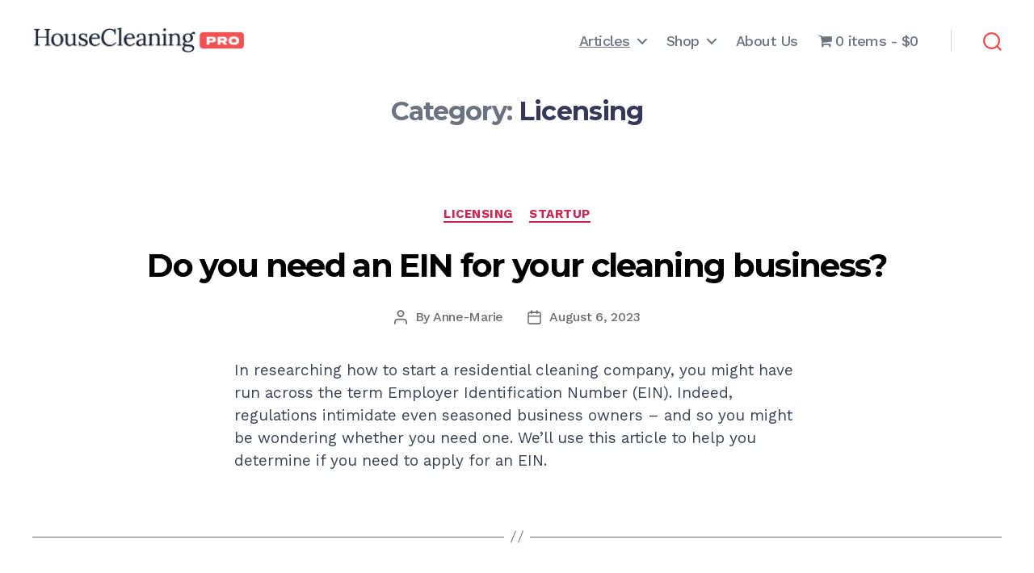

--- FILE ---
content_type: text/html; charset=UTF-8
request_url: https://www.housecleaningpro.net/category/licensing/
body_size: 16141
content:
<!DOCTYPE html><html
class="no-js" dir="ltr" lang="en-US" prefix="og: https://ogp.me/ns#"><head><meta
charset="UTF-8"><meta
name="viewport" content="width=device-width, initial-scale=1.0" ><link
rel="profile" href="https://gmpg.org/xfn/11"><meta
data-name=wpacu-delimiter data-content="ASSET CLEANUP CRITICAL CSS" /><title>Licensing - House Cleaning Pro</title><meta
name="robots" content="max-image-preview:large" /><link
rel="canonical" href="https://www.housecleaningpro.net/category/licensing/" /><meta
name="generator" content="All in One SEO Pro (AIOSEO) 4.9.2" /><meta
property="og:locale" content="en_US" /><meta
property="og:site_name" content="House Cleaning Pro - Tips, Tricks, &amp; Secrets to Successfully Starting a House Cleaning Business" /><meta
property="og:type" content="article" /><meta
property="og:title" content="Licensing - House Cleaning Pro" /><meta
property="og:url" content="https://www.housecleaningpro.net/category/licensing/" /><meta
property="og:image" content="https://www.housecleaningpro.net/wp-content/uploads/2023/12/cropped-HCP-Logo-Final-Aug-2023@2x.png" /><meta
property="og:image:secure_url" content="https://www.housecleaningpro.net/wp-content/uploads/2023/12/cropped-HCP-Logo-Final-Aug-2023@2x.png" /><meta
name="twitter:card" content="summary_large_image" /><meta
name="twitter:title" content="Licensing - House Cleaning Pro" /><meta
name="twitter:image" content="https://www.housecleaningpro.net/wp-content/uploads/2023/12/cropped-HCP-Logo-Final-Aug-2023@2x.png" /> <script type="application/ld+json" class="aioseo-schema">{"@context":"https:\/\/schema.org","@graph":[{"@type":"BreadcrumbList","@id":"https:\/\/www.housecleaningpro.net\/category\/licensing\/#breadcrumblist","itemListElement":[{"@type":"ListItem","@id":"https:\/\/www.housecleaningpro.net#listItem","position":1,"name":"Home","item":"https:\/\/www.housecleaningpro.net","nextItem":{"@type":"ListItem","@id":"https:\/\/www.housecleaningpro.net\/category\/licensing\/#listItem","name":"Licensing"}},{"@type":"ListItem","@id":"https:\/\/www.housecleaningpro.net\/category\/licensing\/#listItem","position":2,"name":"Licensing","previousItem":{"@type":"ListItem","@id":"https:\/\/www.housecleaningpro.net#listItem","name":"Home"}}]},{"@type":"CollectionPage","@id":"https:\/\/www.housecleaningpro.net\/category\/licensing\/#collectionpage","url":"https:\/\/www.housecleaningpro.net\/category\/licensing\/","name":"Licensing - House Cleaning Pro","inLanguage":"en-US","isPartOf":{"@id":"https:\/\/www.housecleaningpro.net\/#website"},"breadcrumb":{"@id":"https:\/\/www.housecleaningpro.net\/category\/licensing\/#breadcrumblist"}},{"@type":"Organization","@id":"https:\/\/www.housecleaningpro.net\/#organization","name":"Start a House Cleaning Business for Maximum Profit","description":"Tips, Tricks, & Secrets to Successfully Starting a House Cleaning Business","url":"https:\/\/www.housecleaningpro.net\/","logo":{"@type":"ImageObject","url":"https:\/\/www.housecleaningpro.net\/wp-content\/uploads\/2023\/12\/cropped-HCP-Logo-Final-Aug-2023@2x.png","@id":"https:\/\/www.housecleaningpro.net\/category\/licensing\/#organizationLogo","width":536,"height":65},"image":{"@id":"https:\/\/www.housecleaningpro.net\/category\/licensing\/#organizationLogo"}},{"@type":"WebSite","@id":"https:\/\/www.housecleaningpro.net\/#website","url":"https:\/\/www.housecleaningpro.net\/","name":"Start a House Cleaning Business for Maximum Profit","description":"Tips, Tricks, & Secrets to Successfully Starting a House Cleaning Business","inLanguage":"en-US","publisher":{"@id":"https:\/\/www.housecleaningpro.net\/#organization"}}]}</script> <link
rel='dns-prefetch' href='//www.googletagmanager.com' /><link
rel='dns-prefetch' href='//fonts.googleapis.com' /><style id='wp-img-auto-sizes-contain-inline-css'>img:is([sizes=auto i],[sizes^="auto," i]){contain-intrinsic-size:3000px 1500px}</style><style id='classic-theme-styles-inline-css'>
/*! This file is auto-generated */
.wp-block-button__link{color:#fff;background-color:#32373c;border-radius:9999px;box-shadow:none;text-decoration:none;padding:calc(.667em + 2px) calc(1.333em+2px);font-size:1.125em}.wp-block-file__button{background:#32373c;color:#fff;text-decoration:none}</style><style   data-wpacu-inline-css-file='1'>
/*!/wp-content/plugins/read-progress-plugin/css/style-read-progress-bar.css*/#_progress{--scroll:0%;background:linear-gradient(to right,#f05252 var(--scroll),transparent 0);position:fixed;width:100%;height:5px;top:0;z-index:99999!important}#wpadminbar{z-index:99998!important}
</style><link rel='stylesheet' id='wpacu-combined-css-head-1' href='https://www.housecleaningpro.net/wp-content/cache/asset-cleanup/css/head-78dc5f1704a985405eb260ae991f64c47046e3d7.css' type='text/css' media='all' />
<style id='katb_user_styles-inline-css'>.katb_test_box .katb_test_text,.katb_test_box_basic .katb_test_text_basic,.katb_right_box .katb_test_text,.katb_right_box
.katb_test_text_basic{font-style:italic}.katb_test_box,.katb_test_box_basic,.katb_test_box_side_meta,.katb_test_box_basic_side_meta,.katb_schema_summary_box_basic,.katb_schema_summary_box_basic_side_meta,.katb_schema_summary_box,.katb_schema_summary_box_side_meta,.katb_paginate{font-size:1em}.katb_test_wrap *,.katb_test_wrap_basic *,.katb_test_wrap_side_meta *,.katb_test_wrap_basic_side_meta *,.katb_popup_wrap.katb_content *,.katb_paginate *,.katb_schema_summary_wrap *,.katb_schema_summary_wrap_basic *,.katb_schema_summary_wrap_side_meta *,.katb_schema_summary_wrap_basic_side_meta *,.katb_grid_wrap *,.katb_grid_wrap_basic
*{font-family:Tahoma,Geneva,sans-serif}.katb_test_wrap,.katb_schema_summary_wrap,.katb_test_wrap_side_meta .katb_left_box,.katb_schema_summary_box_side_meta
.katb_schema_company_wrap_side_meta{background-color:#EDEDED;color:#666}.katb_test_wrap .katb_test_box,.katb_schema_summary_box,.katb_test_wrap_side_meta .katb_right_box,.katb_schema_summary_box_side_meta .katb_aggregate_wrap_side_meta,.katb_test_wrap .katb_test_text
*{background-color:#fff;color:#666666!important}.katb_test_box .katb_author,.katb_test_box_side_meta .katb_author,.katb_test_box .katb_date,.katb_test_box_side_meta .katb_date,.katb_test_box .katb_location,.katb_test_box_side_meta .katb_location,.katb_test_box .katb_custom1,.katb_test_box_side_meta .katb_custom1,.katb_test_box .katb_custom2,.katb_test_box_side_meta
.katb_custom2{color:#666666!important}.katb_test_box a,.katb_schema_summary_box a,.katb_test_box_side_meta a,.katb_schema_summary_box_side_meta a,.katb_test_box .katb_test_text .katb_excerpt_more,.katb_bulk_delete_label
a{color:#e00034!important}.katb_test_box a:hover,.katb_schema_summary_box a:hover ,.katb_test_box_side_meta a:hover,.katb_schema_summary_box_side_meta a:hover,.katb_test_box .katb_test_text .katb_excerpt_more:hover,.katb_bulk_delete_label a:hover{color:#bababa!important}.katb_paginate.format
input{background-color:#ffffff!important;color:#666666!important}.katb_paginate
input{font-size:1em!important}.katb_input_style{font-size:1em!important}.katb_grid_wrap
.katb_two_wrap_all{border:1px
solid #ffffff!important}.katb_two_wrap_all .katb_test_box .katb_title_rating_wrap,.katb_two_wrap_all .katb_test_box
.katb_meta_bottom{background-color:#ffffff!important}.katb_two_wrap_all .katb_test_box
.katb_test_text{background-color:#EDEDED!important}.katb_widget_box .katb_test_text,.katb_widget_box_basic .katb_test_text_basic,.katb_widget_rotator_box .katb_testimonial_wrap,.katb_widget_rotator_box_basic
.katb_testimonial_wrap{font-style:italic}.katb_widget_box,.katb_widget_box_basic,.katb_widget_rotator_box,.katb_widget_rotator_box_basic{font-size:1.125em}.katb_widget_wrap *,.katb_widget_wrap_basic *,.katb_widget_rotator_wrap *,.katb_widget_rotator_wrap_basic *,.katb_popup_wrap.katb_widget
*{font-family:inherit}.katb_widget_rotator_wrap,.katb_widget_box{background-color:#fff}.katb_widget_box .katb_title_rating_wrap,.katb_widget_box .katb_testimonial_wrap *,.katb_widget_rotator_box .katb_title_rating_wrap,.katb_widget_rotator_box
.katb_testimonial_wrap{color:#606060!important}.katb_widget_box .widget_meta,.katb_widget_rotator_box
.widget_meta{color:#606060}.katb_widget_box a,.katb_widget_rotator_box a,.katb_widget_box a.katb_excerpt_more,.katb_widget_rotator_box
a.katb_excerpt_more{color:#f40039!important}.katb_widget_box a:hover,.katb_widget_rotator_box a:hover{color:#b5b5b5!important}.katb_widget_box .katb_image_meta_bottom,.katb_widget_rotator_box .katb_image_meta_bottom,.katb_widget_box .katb_centered_image_meta_bottom,.katb_widget_rotator_box
.katb_centered_image_meta_bottom{border-top:1px solid #CECECE}.katb_widget_box .katb_title_rating_wrap.center,.katb_widget_rotator_box
.katb_title_rating_wrap.center{border-bottom:1px solid #CECECE}.katb_widget_box .katb_image_meta_top,.katb_widget_rotator_box .katb_image_meta_top,.katb_widget_box .katb_centered_image_meta_top,.katb_widget_rotator_box
.katb_centered_image_meta_top{border-bottom:1px solid #CECECE}.katb_widget_form{font-size:1em!important}.katb_css_rating{color:#EACB1E!important}.katb_remove_link.remove_link_content a
svg{width:1em}.katb_remove_link.remove_link_widget a
svg{width:1.125em}</style><style   data-wpacu-inline-css-file='1'>
.wpmenucart-icon-shopping-cart-0:before{font-family:WPMenuCart;speak:none;font-style:normal;font-weight:400;display:inline;width:auto;height:auto;line-height:normal;text-decoration:inherit;-webkit-font-smoothing:antialiased;vertical-align:baseline;background-image:none;background-position:0 0;background-repeat:repeat;margin-top:0;margin-right:.25em}.wpmenucart-icon-shopping-cart-0:before{content:"\f07a"}
</style><style id='wpmenucart-icons-inline-css'>@font-face{font-family:WPMenuCart;src:url(https://www.housecleaningpro.net/wp-content/plugins/woocommerce-menu-bar-cart/assets/fonts/WPMenuCart.eot);src:url(https://www.housecleaningpro.net/wp-content/plugins/woocommerce-menu-bar-cart/assets/fonts/WPMenuCart.eot?#iefix) format('embedded-opentype'),url(https://www.housecleaningpro.net/wp-content/plugins/woocommerce-menu-bar-cart/assets/fonts/WPMenuCart.woff2) format('woff2'),url(https://www.housecleaningpro.net/wp-content/plugins/woocommerce-menu-bar-cart/assets/fonts/WPMenuCart.woff) format('woff'),url(https://www.housecleaningpro.net/wp-content/plugins/woocommerce-menu-bar-cart/assets/fonts/WPMenuCart.ttf) format('truetype'),url(https://www.housecleaningpro.net/wp-content/plugins/woocommerce-menu-bar-cart/assets/fonts/WPMenuCart.svg#WPMenuCart) format('svg');font-weight:400;font-style:normal;font-display:swap}</style><style   data-wpacu-inline-css-file='1'>
.empty-wpmenucart,.hidden-wpmenucart{display:none!important}.cartcontents+.amount:before{content:'-';margin:0 .25em}.wpmenucart-display-right{float:right!important}.wpmenucart-display-left{float:left!important}.wpmenucart-icon-shopping-cart{background-image:none;vertical-align:inherit}.wpmenucart-thumbnail img{width:32px;height:auto;margin-right:8px;box-shadow:0 1px 2px 0 rgba(0,0,0,.3);-webkit-box-shadow:0 1px 2px 0 rgba(0,0,0,.3);-moz-box-shadow:0 1px 2px 0 rgba(0,0,0,.3)}.wpmenucart-submenu-item a{overflow:hidden;white-space:nowrap!important}.wpmenucart-order-item-info,.wpmenucart-thumbnail{display:inline-block;vertical-align:middle}.wpmenucart-product-name,.wpmenucart-product-quantity-price{display:block}.wpmenucart .clearfix:after{content:".";display:block;height:0;clear:both;visibility:hidden}.wpmenucart .clearfix{display:inline-block}* html .wpmenucart .clearfix{height:1%}.wpmenucart .clearfix{display:block}li.wpmenucartli a.wpmenucart-contents span{display:inline-block!important}
</style><link
data-wpacu-style-handle='woocommerce-smallscreen' rel='stylesheet' id='woocommerce-smallscreen-css' href='https://www.housecleaningpro.net/wp-content/cache/wp-super-minify/css/c489143af96fd59db37a81feb2cd7b67.css?ver=10.4.2' media='only screen and (max-width: 768px)' /><style id='woocommerce-inline-inline-css'>.woocommerce form .form-row
.required{visibility:visible}</style><link
data-wpacu-style-handle='wpb-google-fonts' rel='stylesheet' id='wpb-google-fonts-css' href='https://fonts.googleapis.com/css2?family=Montserrat:ital,wght@0,400;0,500;0,600;0,700;1,400;1,500;1,600;1,700&#038;family=Work+Sans:ital,wght@0,400;0,500;0,600;0,700;1,400;1,500;1,600;1,700&#038;display=swap' media='all' />
<style id='twentytwenty-style-inline-css'>.color-accent,.color-accent-hover:hover,.color-accent-hover:focus,:root .has-accent-color,.has-drop-cap:not(:focus):first-letter,.wp-block-button.is-style-outline,a{color:#cd2653}blockquote,.border-color-accent,.border-color-accent-hover:hover,.border-color-accent-hover:focus{border-color:#cd2653}button,.button,.faux-button,.wp-block-button__link,.wp-block-file .wp-block-file__button,input[type="button"],input[type="reset"],input[type="submit"],.bg-accent,.bg-accent-hover:hover,.bg-accent-hover:focus,:root .has-accent-background-color,.comment-reply-link{background-color:#cd2653}.fill-children-accent,.fill-children-accent
*{fill:#cd2653}body,.entry-title a,:root .has-primary-color{color:#000}:root .has-primary-background-color{background-color:#000}cite,figcaption,.wp-caption-text,.post-meta,.entry-content .wp-block-archives li,.entry-content .wp-block-categories li,.entry-content .wp-block-latest-posts li,.wp-block-latest-comments__comment-date,.wp-block-latest-posts__post-date,.wp-block-embed figcaption,.wp-block-image figcaption,.wp-block-pullquote cite,.comment-metadata,.comment-respond .comment-notes,.comment-respond .logged-in-as,.pagination .dots,.entry-content hr:not(.has-background),hr.styled-separator,:root .has-secondary-color{color:#6d6d6d}:root .has-secondary-background-color{background-color:#6d6d6d}pre,fieldset,input,textarea,table,table *,hr{border-color:#dcd7ca}caption,code,code,kbd,samp,.wp-block-table.is-style-stripes tbody tr:nth-child(odd),:root .has-subtle-background-background-color{background-color:#dcd7ca}.wp-block-table.is-style-stripes{border-bottom-color:#dcd7ca}.wp-block-latest-posts.is-grid
li{border-top-color:#dcd7ca}:root .has-subtle-background-color{color:#dcd7ca}body:not(.overlay-header) .primary-menu > li > a,body:not(.overlay-header) .primary-menu > li > .icon,.modal-menu a,.footer-menu a, .footer-widgets a:where(:not(.wp-block-button__link)),#site-footer .wp-block-button.is-style-outline,.wp-block-pullquote:before,.singular:not(.overlay-header) .entry-header a,.archive-header a,.header-footer-group .color-accent,.header-footer-group .color-accent-hover:hover{color:#cd2653}.social-icons a,#site-footer button:not(.toggle),#site-footer .button,#site-footer .faux-button,#site-footer .wp-block-button__link,#site-footer .wp-block-file__button,#site-footer input[type="button"],#site-footer input[type="reset"],#site-footer input[type="submit"]{background-color:#cd2653}.header-footer-group,body:not(.overlay-header) #site-header .toggle,.menu-modal
.toggle{color:#000}body:not(.overlay-header) .primary-menu
ul{background-color:#000}body:not(.overlay-header) .primary-menu>li>ul:after{border-bottom-color:#000}body:not(.overlay-header) .primary-menu ul ul:after{border-left-color:#000}.site-description,body:not(.overlay-header) .toggle-inner .toggle-text,.widget .post-date,.widget .rss-date,.widget_archive li,.widget_categories li,.widget cite,.widget_pages li,.widget_meta li,.widget_nav_menu li,.powered-by-wordpress,.footer-credits .privacy-policy,.to-the-top,.singular .entry-header .post-meta,.singular:not(.overlay-header) .entry-header .post-meta
a{color:#6d6d6d}.header-footer-group pre,.header-footer-group fieldset,.header-footer-group input,.header-footer-group textarea,.header-footer-group table,.header-footer-group table *,.footer-nav-widgets-wrapper,#site-footer,.menu-modal nav *,.footer-widgets-outer-wrapper,.footer-top{border-color:#dcd7ca}.header-footer-group table caption,body:not(.overlay-header) .header-inner .toggle-wrapper::before{background-color:#dcd7ca}</style><style   data-wpacu-inline-css-file='1'>
@font-face{font-family:"Inter var";font-weight:100 900;font-style:normal;font-display:swap;src:url(/wp-content/cache/wp-super-minify/css/../../../../wp-content/themes/twentytwenty/assets/fonts/inter/Inter-upright-var.woff2) format("woff2")}@font-face{font-family:"Inter var";font-weight:100 900;font-style:italic;font-display:swap;src:url(/wp-content/cache/wp-super-minify/css/../../../../wp-content/themes/twentytwenty/assets/fonts/inter/Inter-italic-var.woff2) format("woff2")}
</style><style  media='print' data-wpacu-inline-css-file='1'>
@charset "UTF-8";@media print{@page{margin:2cm}.entry-header,.site-footer{margin:0}.posts{padding:0}.entry-content,.entry-content p,.section-inner,.section-inner.max-percentage,.section-inner.medium,.section-inner.small,.section-inner.thin{max-width:100%;width:100%}body{background:#fff!important;color:#000;font:13pt Georgia,"Times New Roman",Times,serif;line-height:1.3}h1{font-size:20pt}h2,h2.entry-title,h3,h4,.has-normal-font-size,.has-regular-font-size,.has-large-font-size,.comments-header{font-size:14pt;margin-top:1cm}a{page-break-inside:avoid}blockquote{page-break-inside:avoid}h1,h2,h3,h4,h5,h6{page-break-after:avoid;page-break-inside:avoid}img{page-break-inside:avoid;page-break-after:avoid}table,pre{page-break-inside:avoid}ul,ol,dl{page-break-before:avoid}a:link,a:visited,a{background:#fff0;font-weight:700;text-decoration:underline}a{page-break-inside:avoid}a[href^="http"]:after{content:" < " attr(href) "> "}a:after>img{content:""}article a[href^="#"]:after{content:""}a:not(:local-link):after{content:" < " attr(href) "> "}#site-header,.comment-form,.comments-wrapper,.comment .comment-metadata,.footer-social-wrapper,.footer-widgets-outer-wrapper,.header-navigation-wrapper,.entry-categories,.post-comment-link.meta-wrapper,.pagination-wrapper,.pagination-single,.post-meta-wrapper.post-meta-edit-link-wrapper,.post-meta-wrapper.post-meta-single-bottom,.post-separator,.site-logo img{display:none}.entry-content .wp-block-button .wp-block-button__link,.entry-content .wp-block-button .wp-block-file__button,.entry-content .button{background:none;color:#000}}
</style> <script id="woocommerce-google-analytics-integration-gtag-js-after">window.dataLayer=window.dataLayer||[];function gtag(){dataLayer.push(arguments)}
for(const mode of[{"analytics_storage":"denied","ad_storage":"denied","ad_user_data":"denied","ad_personalization":"denied","region":["AT","BE","BG","HR","CY","CZ","DK","EE","FI","FR","DE","GR","HU","IS","IE","IT","LV","LI","LT","LU","MT","NL","NO","PL","PT","RO","SK","SI","ES","SE","GB","CH"]}]||[]){gtag("consent","default",{"wait_for_update":500,...mode})}
gtag("js",new Date());gtag("set","developer_id.dOGY3NW",!0);gtag("config","G-HYYLL71547",{"track_404":!0,"allow_google_signals":!0,"logged_in":!1,"linker":{"domains":[],"allow_incoming":!1},"custom_map":{"dimension1":"logged_in"}})</script>  <script id='wpacu-combined-js-head-group-1' src='https://www.housecleaningpro.net/wp-content/cache/asset-cleanup/js/head-7949c95d7a171ee39fb6fbf422649e3fa232ea56.js'></script>  <script id="wc-add-to-cart-js-extra">var wc_add_to_cart_params={"ajax_url":"/wp-admin/admin-ajax.php","wc_ajax_url":"/?wc-ajax=%%endpoint%%","i18n_view_cart":"View cart","cart_url":"https://www.housecleaningpro.net/cart/","is_cart":"","cart_redirect_after_add":"no"};</script>   <script id="woocommerce-js-extra">var woocommerce_params={"ajax_url":"/wp-admin/admin-ajax.php","wc_ajax_url":"/?wc-ajax=%%endpoint%%","i18n_password_show":"Show password","i18n_password_hide":"Hide password"};</script>  <script id="WCPAY_ASSETS-js-extra">var wcpayAssets={"url":"https://www.housecleaningpro.net/wp-content/plugins/woocommerce-payments/dist/"};</script> <script defer='defer' id='wpacu-combined-js-head-group-2' src='https://www.housecleaningpro.net/wp-content/cache/asset-cleanup/js/head-91415c515722554c21c08d7417dc65d1f276bcec.js'></script> <script>document.documentElement.className=document.documentElement.className.replace('no-js','js');</script> <noscript><style>.woocommerce-product-gallery{opacity:1 !important}</style></noscript><style id="custom-background-css">body.custom-background{background-color:#fff}</style><link
rel="icon" href="https://www.housecleaningpro.net/wp-content/uploads/2023/07/cropped-hcp-favicon@10x-1-32x32.png" sizes="32x32" /><link
rel="icon" href="https://www.housecleaningpro.net/wp-content/uploads/2023/07/cropped-hcp-favicon@10x-1-192x192.png" sizes="192x192" /><link
rel="apple-touch-icon" href="https://www.housecleaningpro.net/wp-content/uploads/2023/07/cropped-hcp-favicon@10x-1-180x180.png" /><meta
name="msapplication-TileImage" content="https://www.housecleaningpro.net/wp-content/uploads/2023/07/cropped-hcp-favicon@10x-1-270x270.png" /><style id='wp-block-columns-inline-css'>.wp-block-columns{box-sizing:border-box;display:flex;flex-wrap:wrap!important}@media (min-width:782px){.wp-block-columns{flex-wrap:nowrap!important}}.wp-block-columns{align-items:normal!important}.wp-block-columns.are-vertically-aligned-top{align-items:flex-start}.wp-block-columns.are-vertically-aligned-center{align-items:center}.wp-block-columns.are-vertically-aligned-bottom{align-items:flex-end}@media (max-width:781px){.wp-block-columns:not(.is-not-stacked-on-mobile)>.wp-block-column{flex-basis:100%!important}}@media (min-width:782px){.wp-block-columns:not(.is-not-stacked-on-mobile)>.wp-block-column{flex-basis:0;flex-grow:1}.wp-block-columns:not(.is-not-stacked-on-mobile)>.wp-block-column[style*=flex-basis]{flex-grow:0}}.wp-block-columns.is-not-stacked-on-mobile{flex-wrap:nowrap!important}.wp-block-columns.is-not-stacked-on-mobile>.wp-block-column{flex-basis:0;flex-grow:1}.wp-block-columns.is-not-stacked-on-mobile>.wp-block-column[style*=flex-basis]{flex-grow:0}:where(.wp-block-columns){margin-bottom:1.75em}:where(.wp-block-columns.has-background){padding:1.25em 2.375em}.wp-block-column{flex-grow:1;min-width:0;overflow-wrap:break-word;word-break:break-word}.wp-block-column.is-vertically-aligned-top{align-self:flex-start}.wp-block-column.is-vertically-aligned-center{align-self:center}.wp-block-column.is-vertically-aligned-bottom{align-self:flex-end}.wp-block-column.is-vertically-aligned-stretch{align-self:stretch}.wp-block-column.is-vertically-aligned-bottom,.wp-block-column.is-vertically-aligned-center,.wp-block-column.is-vertically-aligned-top{width:100%}</style><style id='global-styles-inline-css'>:root{--wp--preset--aspect-ratio--square:1;--wp--preset--aspect-ratio--4-3:4/3;--wp--preset--aspect-ratio--3-4:3/4;--wp--preset--aspect-ratio--3-2:3/2;--wp--preset--aspect-ratio--2-3:2/3;--wp--preset--aspect-ratio--16-9:16/9;--wp--preset--aspect-ratio--9-16:9/16;--wp--preset--color--black:#000;--wp--preset--color--cyan-bluish-gray:#abb8c3;--wp--preset--color--white:#fff;--wp--preset--color--pale-pink:#f78da7;--wp--preset--color--vivid-red:#cf2e2e;--wp--preset--color--luminous-vivid-orange:#ff6900;--wp--preset--color--luminous-vivid-amber:#fcb900;--wp--preset--color--light-green-cyan:#7bdcb5;--wp--preset--color--vivid-green-cyan:#00d084;--wp--preset--color--pale-cyan-blue:#8ed1fc;--wp--preset--color--vivid-cyan-blue:#0693e3;--wp--preset--color--vivid-purple:#9b51e0;--wp--preset--color--accent:#cd2653;--wp--preset--color--primary:#000;--wp--preset--color--secondary:#6d6d6d;--wp--preset--color--subtle-background:#dcd7ca;--wp--preset--color--background:#fff;--wp--preset--gradient--vivid-cyan-blue-to-vivid-purple:linear-gradient(135deg,rgb(6,147,227) 0%,rgb(155,81,224) 100%);--wp--preset--gradient--light-green-cyan-to-vivid-green-cyan:linear-gradient(135deg,rgb(122,220,180) 0%,rgb(0,208,130) 100%);--wp--preset--gradient--luminous-vivid-amber-to-luminous-vivid-orange:linear-gradient(135deg,rgb(252,185,0) 0%,rgb(255,105,0) 100%);--wp--preset--gradient--luminous-vivid-orange-to-vivid-red:linear-gradient(135deg,rgb(255,105,0) 0%,rgb(207,46,46) 100%);--wp--preset--gradient--very-light-gray-to-cyan-bluish-gray:linear-gradient(135deg,rgb(238,238,238) 0%,rgb(169,184,195) 100%);--wp--preset--gradient--cool-to-warm-spectrum:linear-gradient(135deg,rgb(74,234,220) 0%,rgb(151,120,209) 20%,rgb(207,42,186) 40%,rgb(238,44,130) 60%,rgb(251,105,98) 80%,rgb(254,248,76) 100%);--wp--preset--gradient--blush-light-purple:linear-gradient(135deg,rgb(255,206,236) 0%,rgb(152,150,240) 100%);--wp--preset--gradient--blush-bordeaux:linear-gradient(135deg,rgb(254,205,165) 0%,rgb(254,45,45) 50%,rgb(107,0,62) 100%);--wp--preset--gradient--luminous-dusk:linear-gradient(135deg,rgb(255,203,112) 0%,rgb(199,81,192) 50%,rgb(65,88,208) 100%);--wp--preset--gradient--pale-ocean:linear-gradient(135deg,rgb(255,245,203) 0%,rgb(182,227,212) 50%,rgb(51,167,181) 100%);--wp--preset--gradient--electric-grass:linear-gradient(135deg,rgb(202,248,128) 0%,rgb(113,206,126) 100%);--wp--preset--gradient--midnight:linear-gradient(135deg,rgb(2,3,129) 0%,rgb(40,116,252) 100%);--wp--preset--font-size--small:18px;--wp--preset--font-size--medium:20px;--wp--preset--font-size--large:26.25px;--wp--preset--font-size--x-large:42px;--wp--preset--font-size--normal:21px;--wp--preset--font-size--larger:32px;--wp--preset--spacing--20:0.44rem;--wp--preset--spacing--30:0.67rem;--wp--preset--spacing--40:1rem;--wp--preset--spacing--50:1.5rem;--wp--preset--spacing--60:2.25rem;--wp--preset--spacing--70:3.38rem;--wp--preset--spacing--80:5.06rem;--wp--preset--shadow--natural:6px 6px 9px rgba(0, 0, 0, 0.2);--wp--preset--shadow--deep:12px 12px 50px rgba(0, 0, 0, 0.4);--wp--preset--shadow--sharp:6px 6px 0px rgba(0, 0, 0, 0.2);--wp--preset--shadow--outlined:6px 6px 0px -3px rgb(255, 255, 255), 6px 6px rgb(0, 0, 0);--wp--preset--shadow--crisp:6px 6px 0px rgb(0,0,0)}:where(.is-layout-flex){gap:0.5em}:where(.is-layout-grid){gap:0.5em}body .is-layout-flex{display:flex}.is-layout-flex{flex-wrap:wrap;align-items:center}.is-layout-flex>:is(*,div){margin:0}body .is-layout-grid{display:grid}.is-layout-grid>:is(*,div){margin:0}:where(.wp-block-columns.is-layout-flex){gap:2em}:where(.wp-block-columns.is-layout-grid){gap:2em}:where(.wp-block-post-template.is-layout-flex){gap:1.25em}:where(.wp-block-post-template.is-layout-grid){gap:1.25em}.has-black-color{color:var(--wp--preset--color--black) !important}.has-cyan-bluish-gray-color{color:var(--wp--preset--color--cyan-bluish-gray) !important}.has-white-color{color:var(--wp--preset--color--white) !important}.has-pale-pink-color{color:var(--wp--preset--color--pale-pink) !important}.has-vivid-red-color{color:var(--wp--preset--color--vivid-red) !important}.has-luminous-vivid-orange-color{color:var(--wp--preset--color--luminous-vivid-orange) !important}.has-luminous-vivid-amber-color{color:var(--wp--preset--color--luminous-vivid-amber) !important}.has-light-green-cyan-color{color:var(--wp--preset--color--light-green-cyan) !important}.has-vivid-green-cyan-color{color:var(--wp--preset--color--vivid-green-cyan) !important}.has-pale-cyan-blue-color{color:var(--wp--preset--color--pale-cyan-blue) !important}.has-vivid-cyan-blue-color{color:var(--wp--preset--color--vivid-cyan-blue) !important}.has-vivid-purple-color{color:var(--wp--preset--color--vivid-purple) !important}.has-black-background-color{background-color:var(--wp--preset--color--black) !important}.has-cyan-bluish-gray-background-color{background-color:var(--wp--preset--color--cyan-bluish-gray) !important}.has-white-background-color{background-color:var(--wp--preset--color--white) !important}.has-pale-pink-background-color{background-color:var(--wp--preset--color--pale-pink) !important}.has-vivid-red-background-color{background-color:var(--wp--preset--color--vivid-red) !important}.has-luminous-vivid-orange-background-color{background-color:var(--wp--preset--color--luminous-vivid-orange) !important}.has-luminous-vivid-amber-background-color{background-color:var(--wp--preset--color--luminous-vivid-amber) !important}.has-light-green-cyan-background-color{background-color:var(--wp--preset--color--light-green-cyan) !important}.has-vivid-green-cyan-background-color{background-color:var(--wp--preset--color--vivid-green-cyan) !important}.has-pale-cyan-blue-background-color{background-color:var(--wp--preset--color--pale-cyan-blue) !important}.has-vivid-cyan-blue-background-color{background-color:var(--wp--preset--color--vivid-cyan-blue) !important}.has-vivid-purple-background-color{background-color:var(--wp--preset--color--vivid-purple) !important}.has-black-border-color{border-color:var(--wp--preset--color--black) !important}.has-cyan-bluish-gray-border-color{border-color:var(--wp--preset--color--cyan-bluish-gray) !important}.has-white-border-color{border-color:var(--wp--preset--color--white) !important}.has-pale-pink-border-color{border-color:var(--wp--preset--color--pale-pink) !important}.has-vivid-red-border-color{border-color:var(--wp--preset--color--vivid-red) !important}.has-luminous-vivid-orange-border-color{border-color:var(--wp--preset--color--luminous-vivid-orange) !important}.has-luminous-vivid-amber-border-color{border-color:var(--wp--preset--color--luminous-vivid-amber) !important}.has-light-green-cyan-border-color{border-color:var(--wp--preset--color--light-green-cyan) !important}.has-vivid-green-cyan-border-color{border-color:var(--wp--preset--color--vivid-green-cyan) !important}.has-pale-cyan-blue-border-color{border-color:var(--wp--preset--color--pale-cyan-blue) !important}.has-vivid-cyan-blue-border-color{border-color:var(--wp--preset--color--vivid-cyan-blue) !important}.has-vivid-purple-border-color{border-color:var(--wp--preset--color--vivid-purple) !important}.has-vivid-cyan-blue-to-vivid-purple-gradient-background{background:var(--wp--preset--gradient--vivid-cyan-blue-to-vivid-purple) !important}.has-light-green-cyan-to-vivid-green-cyan-gradient-background{background:var(--wp--preset--gradient--light-green-cyan-to-vivid-green-cyan) !important}.has-luminous-vivid-amber-to-luminous-vivid-orange-gradient-background{background:var(--wp--preset--gradient--luminous-vivid-amber-to-luminous-vivid-orange) !important}.has-luminous-vivid-orange-to-vivid-red-gradient-background{background:var(--wp--preset--gradient--luminous-vivid-orange-to-vivid-red) !important}.has-very-light-gray-to-cyan-bluish-gray-gradient-background{background:var(--wp--preset--gradient--very-light-gray-to-cyan-bluish-gray) !important}.has-cool-to-warm-spectrum-gradient-background{background:var(--wp--preset--gradient--cool-to-warm-spectrum) !important}.has-blush-light-purple-gradient-background{background:var(--wp--preset--gradient--blush-light-purple) !important}.has-blush-bordeaux-gradient-background{background:var(--wp--preset--gradient--blush-bordeaux) !important}.has-luminous-dusk-gradient-background{background:var(--wp--preset--gradient--luminous-dusk) !important}.has-pale-ocean-gradient-background{background:var(--wp--preset--gradient--pale-ocean) !important}.has-electric-grass-gradient-background{background:var(--wp--preset--gradient--electric-grass) !important}.has-midnight-gradient-background{background:var(--wp--preset--gradient--midnight) !important}.has-small-font-size{font-size:var(--wp--preset--font-size--small) !important}.has-medium-font-size{font-size:var(--wp--preset--font-size--medium) !important}.has-large-font-size{font-size:var(--wp--preset--font-size--large) !important}.has-x-large-font-size{font-size:var(--wp--preset--font-size--x-large) !important}:where(.wp-block-columns.is-layout-flex){gap:2em}:where(.wp-block-columns.is-layout-grid){gap:2em}</style><style id='core-block-supports-inline-css'>.wp-container-core-columns-is-layout-9d6595d7{flex-wrap:nowrap}</style></head><body
class="archive category category-licensing category-97 custom-background wp-custom-logo wp-embed-responsive wp-theme-twentytwenty wp-child-theme-twentytwenty-child theme-twentytwenty woocommerce-no-js enable-search-modal has-no-pagination showing-comments show-avatars footer-top-visible"><a
class="skip-link screen-reader-text" href="#site-content">Skip to the content</a><header
id="site-header" class="header-footer-group"><div
class="header-inner section-inner"><div
class="header-titles-wrapper">
<button
class="toggle search-toggle mobile-search-toggle" data-toggle-target=".search-modal" data-toggle-body-class="showing-search-modal" data-set-focus=".search-modal .search-field" aria-expanded="false">
<span
class="toggle-inner">
<span
class="toggle-icon">
<svg
class="svg-icon" aria-hidden="true" role="img" focusable="false" xmlns="http://www.w3.org/2000/svg" width="23" height="23" viewBox="0 0 23 23"><path
d="M38.710696,48.0601792 L43,52.3494831 L41.3494831,54 L37.0601792,49.710696 C35.2632422,51.1481185 32.9839107,52.0076499 30.5038249,52.0076499 C24.7027226,52.0076499 20,47.3049272 20,41.5038249 C20,35.7027226 24.7027226,31 30.5038249,31 C36.3049272,31 41.0076499,35.7027226 41.0076499,41.5038249 C41.0076499,43.9839107 40.1481185,46.2632422 38.710696,48.0601792 Z M36.3875844,47.1716785 C37.8030221,45.7026647 38.6734666,43.7048964 38.6734666,41.5038249 C38.6734666,36.9918565 35.0157934,33.3341833 30.5038249,33.3341833 C25.9918565,33.3341833 22.3341833,36.9918565 22.3341833,41.5038249 C22.3341833,46.0157934 25.9918565,49.6734666 30.5038249,49.6734666 C32.7048964,49.6734666 34.7026647,48.8030221 36.1716785,47.3875844 C36.2023931,47.347638 36.2360451,47.3092237 36.2726343,47.2726343 C36.3092237,47.2360451 36.347638,47.2023931 36.3875844,47.1716785 Z" transform="translate(-20 -31)" /></svg>								</span>
<span
class="toggle-text">Search</span>
</span>
</button><div
class="header-titles"><div
class="site-logo faux-heading"><a
href="https://www.housecleaningpro.net/" class="custom-logo-link" rel="home"><img
width="268" height="32" style="height: 32px;" src="https://www.housecleaningpro.net/wp-content/uploads/2023/12/cropped-HCP-Logo-Final-Aug-2023@2x.png" class="custom-logo" alt="House Cleaning Pro" decoding="async" srcset="https://www.housecleaningpro.net/wp-content/uploads/2023/12/cropped-HCP-Logo-Final-Aug-2023@2x.png 536w, https://www.housecleaningpro.net/wp-content/uploads/2023/12/cropped-HCP-Logo-Final-Aug-2023@2x-300x36.png 300w" sizes="(max-width: 536px) 100vw, 536px" /></a><span
class="screen-reader-text">House Cleaning Pro</span></div><div
class="site-description">Tips, Tricks, &amp; Secrets to Successfully Starting a House Cleaning Business</div></div><button
class="toggle nav-toggle mobile-nav-toggle" data-toggle-target=".menu-modal"  data-toggle-body-class="showing-menu-modal" aria-expanded="false" data-set-focus=".close-nav-toggle">
<span
class="toggle-inner">
<span
class="toggle-icon">
<svg
class="svg-icon" aria-hidden="true" role="img" focusable="false" xmlns="http://www.w3.org/2000/svg" width="26" height="7" viewBox="0 0 26 7"><path
fill-rule="evenodd" d="M332.5,45 C330.567003,45 329,43.4329966 329,41.5 C329,39.5670034 330.567003,38 332.5,38 C334.432997,38 336,39.5670034 336,41.5 C336,43.4329966 334.432997,45 332.5,45 Z M342,45 C340.067003,45 338.5,43.4329966 338.5,41.5 C338.5,39.5670034 340.067003,38 342,38 C343.932997,38 345.5,39.5670034 345.5,41.5 C345.5,43.4329966 343.932997,45 342,45 Z M351.5,45 C349.567003,45 348,43.4329966 348,41.5 C348,39.5670034 349.567003,38 351.5,38 C353.432997,38 355,39.5670034 355,41.5 C355,43.4329966 353.432997,45 351.5,45 Z" transform="translate(-329 -38)" /></svg>							</span>
<span
class="toggle-text">Menu</span>
</span>
</button></div><div
class="header-navigation-wrapper"><nav
class="primary-menu-wrapper" aria-label="Horizontal"><ul
class="primary-menu reset-list-style"><li
id="menu-item-10138" class="menu-item menu-item-type-post_type menu-item-object-page current_page_parent current-menu-ancestor current-menu-parent current_page_ancestor menu-item-has-children menu-item-10138"><a
href="https://www.housecleaningpro.net/blog/">Articles</a><span
class="icon"></span><ul
class="sub-menu"><li
id="menu-item-11200" class="menu-item menu-item-type-taxonomy menu-item-object-category menu-item-11200"><a
href="https://www.housecleaningpro.net/category/startup/">Startup</a></li><li
id="menu-item-11201" class="menu-item menu-item-type-taxonomy menu-item-object-category current-menu-item menu-item-11201"><a
href="https://www.housecleaningpro.net/category/licensing/" aria-current="page">Licensing</a></li><li
id="menu-item-11202" class="menu-item menu-item-type-taxonomy menu-item-object-category menu-item-11202"><a
href="https://www.housecleaningpro.net/category/cleaning/">Cleaning Tips</a></li><li
id="menu-item-11203" class="menu-item menu-item-type-taxonomy menu-item-object-category menu-item-11203"><a
href="https://www.housecleaningpro.net/category/customer-insights/">Customer Insights</a></li><li
id="menu-item-11204" class="menu-item menu-item-type-taxonomy menu-item-object-category menu-item-11204"><a
href="https://www.housecleaningpro.net/category/customer/">Customer Service</a></li><li
id="menu-item-11205" class="menu-item menu-item-type-taxonomy menu-item-object-category menu-item-11205"><a
href="https://www.housecleaningpro.net/category/data/">Data</a></li><li
id="menu-item-11206" class="menu-item menu-item-type-taxonomy menu-item-object-category menu-item-11206"><a
href="https://www.housecleaningpro.net/category/finance/">Finance</a></li><li
id="menu-item-11207" class="menu-item menu-item-type-taxonomy menu-item-object-category menu-item-11207"><a
href="https://www.housecleaningpro.net/category/hr/">HR</a></li><li
id="menu-item-11208" class="menu-item menu-item-type-taxonomy menu-item-object-category menu-item-11208"><a
href="https://www.housecleaningpro.net/category/insurance/">Insurance</a></li><li
id="menu-item-11209" class="menu-item menu-item-type-taxonomy menu-item-object-category menu-item-11209"><a
href="https://www.housecleaningpro.net/category/leadership/">Leadership</a></li><li
id="menu-item-11210" class="menu-item menu-item-type-taxonomy menu-item-object-category menu-item-11210"><a
href="https://www.housecleaningpro.net/category/operations/">Operations</a></li><li
id="menu-item-11211" class="menu-item menu-item-type-taxonomy menu-item-object-category menu-item-11211"><a
href="https://www.housecleaningpro.net/category/running-business/">Running a Cleaning Business</a></li><li
id="menu-item-11212" class="menu-item menu-item-type-taxonomy menu-item-object-category menu-item-11212"><a
href="https://www.housecleaningpro.net/category/sales/">Sales</a></li><li
id="menu-item-11213" class="menu-item menu-item-type-taxonomy menu-item-object-category menu-item-11213"><a
href="https://www.housecleaningpro.net/category/sales-marketing/">Sales &amp; Marketing</a></li><li
id="menu-item-11214" class="menu-item menu-item-type-taxonomy menu-item-object-category menu-item-11214"><a
href="https://www.housecleaningpro.net/category/seo/">SEO</a></li><li
id="menu-item-11215" class="menu-item menu-item-type-taxonomy menu-item-object-category menu-item-11215"><a
href="https://www.housecleaningpro.net/category/technology/">Technology</a></li></ul></li><li
id="menu-item-11494" class="menu-item menu-item-type-post_type menu-item-object-page menu-item-has-children menu-item-11494"><a
href="https://www.housecleaningpro.net/shop/">Shop</a><span
class="icon"></span><ul
class="sub-menu"><li
id="menu-item-11479" class="menu-item menu-item-type-post_type menu-item-object-product menu-item-11479"><a
href="https://www.housecleaningpro.net/product/build-and-grow-a-house-cleaning-business-for-maximum-profits-pdf-book/">Build and Grow a House Cleaning Business for Maximum Profits – PDF book</a></li><li
id="menu-item-11480" class="menu-item menu-item-type-post_type menu-item-object-product menu-item-11480"><a
href="https://www.housecleaningpro.net/product/cleaning-estimate-worksheet-fast-and-accurate/">Cleaning Estimate Worksheet – Fast and Accurate</a></li><li
id="menu-item-11481" class="menu-item menu-item-type-post_type menu-item-object-product menu-item-11481"><a
href="https://www.housecleaningpro.net/product/cleaning-service-agreement-for-house-cleaning-businesses/">Cleaning Service Agreement for House Cleaning Businesses</a></li><li
id="menu-item-11482" class="menu-item menu-item-type-post_type menu-item-object-product menu-item-11482"><a
href="https://www.housecleaningpro.net/product/client-experience-bundle/">Client Welcome Packet Bundle</a></li><li
id="menu-item-11483" class="menu-item menu-item-type-post_type menu-item-object-product menu-item-11483"><a
href="https://www.housecleaningpro.net/product/client-invoice-form-for-house-cleaning-businesses/">Client invoice form for house cleaning businesses</a></li><li
id="menu-item-11484" class="menu-item menu-item-type-post_type menu-item-object-product menu-item-11484"><a
href="https://www.housecleaningpro.net/product/client-notices/">Client Notices</a></li><li
id="menu-item-11485" class="menu-item menu-item-type-post_type menu-item-object-product menu-item-11485"><a
href="https://www.housecleaningpro.net/product/complete-employee-handbooks-bundle/">Complete Employee Handbooks Bundle</a></li><li
id="menu-item-11486" class="menu-item menu-item-type-post_type menu-item-object-product menu-item-11486"><a
href="https://www.housecleaningpro.net/product/employee-and-hr-forms-bundle/">Employee and HR forms bundle</a></li><li
id="menu-item-11487" class="menu-item menu-item-type-post_type menu-item-object-product menu-item-11487"><a
href="https://www.housecleaningpro.net/product/employee-time-sheet-and-mileage-record/">Employee Time Sheet and Mileage Record</a></li><li
id="menu-item-11488" class="menu-item menu-item-type-post_type menu-item-object-product menu-item-11488"><a
href="https://www.housecleaningpro.net/product/house-cleaning-business-checklist/">House Cleaning Business Checklist</a></li><li
id="menu-item-11489" class="menu-item menu-item-type-post_type menu-item-object-product menu-item-11489"><a
href="https://www.housecleaningpro.net/product/house-cleaning-business-forms-package/">House Cleaning Business Forms Package</a></li><li
id="menu-item-11490" class="menu-item menu-item-type-post_type menu-item-object-product menu-item-11490"><a
href="https://www.housecleaningpro.net/product/phone-quote-form/">Phone Quote Form</a></li><li
id="menu-item-11491" class="menu-item menu-item-type-post_type menu-item-object-product menu-item-11491"><a
href="https://www.housecleaningpro.net/product/the-side-hustle-tips-and-tricks-to-build-a-cleaning-business/">The Side-Hustle: Tips and Tricks to Build a Cleaning Business</a></li><li
id="menu-item-11492" class="menu-item menu-item-type-post_type menu-item-object-product menu-item-11492"><a
href="https://www.housecleaningpro.net/product/the-startup-bundle-house-cleaning-forms-for-new-business-owners/">The Startup Bundle: House Cleaning Forms for New Business Owners</a></li><li
id="menu-item-11493" class="menu-item menu-item-type-post_type menu-item-object-product menu-item-11493"><a
href="https://www.housecleaningpro.net/product/work-order-template/">Work Order Template</a></li></ul></li><li
id="menu-item-11512" class="menu-item menu-item-type-post_type menu-item-object-page menu-item-11512"><a
href="https://www.housecleaningpro.net/about-us/">About Us</a></li><li
class="menu-item menu-item-type-post_type menu-item-object-page wpmenucartli wpmenucart-display-standard menu-item" id="wpmenucartli"><a
class="wpmenucart-contents empty-wpmenucart-visible" href="https://www.housecleaningpro.net/shop/" title="Start shopping"><i
class="wpmenucart-icon-shopping-cart-0" role="img" aria-label="Cart"></i><span
class="cartcontents">0 items</span><span
class="amount">&#36;0</span></a></li></ul></nav><div
class="header-toggles hide-no-js"><div
class="toggle-wrapper search-toggle-wrapper"><button
class="toggle search-toggle desktop-search-toggle" data-toggle-target=".search-modal" data-toggle-body-class="showing-search-modal" data-set-focus=".search-modal .search-field" aria-expanded="false">
<span
class="toggle-inner">
<svg
class="svg-icon" aria-hidden="true" role="img" focusable="false" xmlns="http://www.w3.org/2000/svg" width="23" height="23" viewBox="0 0 23 23"><path
d="M38.710696,48.0601792 L43,52.3494831 L41.3494831,54 L37.0601792,49.710696 C35.2632422,51.1481185 32.9839107,52.0076499 30.5038249,52.0076499 C24.7027226,52.0076499 20,47.3049272 20,41.5038249 C20,35.7027226 24.7027226,31 30.5038249,31 C36.3049272,31 41.0076499,35.7027226 41.0076499,41.5038249 C41.0076499,43.9839107 40.1481185,46.2632422 38.710696,48.0601792 Z M36.3875844,47.1716785 C37.8030221,45.7026647 38.6734666,43.7048964 38.6734666,41.5038249 C38.6734666,36.9918565 35.0157934,33.3341833 30.5038249,33.3341833 C25.9918565,33.3341833 22.3341833,36.9918565 22.3341833,41.5038249 C22.3341833,46.0157934 25.9918565,49.6734666 30.5038249,49.6734666 C32.7048964,49.6734666 34.7026647,48.8030221 36.1716785,47.3875844 C36.2023931,47.347638 36.2360451,47.3092237 36.2726343,47.2726343 C36.3092237,47.2360451 36.347638,47.2023931 36.3875844,47.1716785 Z" transform="translate(-20 -31)" /></svg>										<span
class="toggle-text">Search</span>
</span>
</button></div></div></div></div><div
class="search-modal cover-modal header-footer-group" data-modal-target-string=".search-modal" role="dialog" aria-modal="true" aria-label="Search"><div
class="search-modal-inner modal-inner"><div
class="section-inner"><form
role="search" aria-label="Search for:" method="get" class="search-form" action="https://www.housecleaningpro.net/">
<label
for="search-form-1">
<span
class="screen-reader-text">
Search for:		</span>
<input
type="search" id="search-form-1" class="search-field" placeholder="Search &hellip;" value="" name="s" />
</label>
<input
type="submit" class="search-submit" value="Search" /></form><button
class="toggle search-untoggle close-search-toggle fill-children-current-color" data-toggle-target=".search-modal" data-toggle-body-class="showing-search-modal" data-set-focus=".search-modal .search-field">
<span
class="screen-reader-text">
Close search				</span>
<svg
class="svg-icon" aria-hidden="true" role="img" focusable="false" xmlns="http://www.w3.org/2000/svg" width="16" height="16" viewBox="0 0 16 16"><polygon
fill="" fill-rule="evenodd" points="6.852 7.649 .399 1.195 1.445 .149 7.899 6.602 14.352 .149 15.399 1.195 8.945 7.649 15.399 14.102 14.352 15.149 7.899 8.695 1.445 15.149 .399 14.102" /></svg>			</button></div></div></div></header><div
class="menu-modal cover-modal header-footer-group" data-modal-target-string=".menu-modal"><div
class="menu-modal-inner modal-inner"><div
class="menu-wrapper section-inner"><div
class="menu-top"><button
class="toggle close-nav-toggle fill-children-current-color" data-toggle-target=".menu-modal" data-toggle-body-class="showing-menu-modal" data-set-focus=".menu-modal">
<span
class="toggle-text">Close Menu</span>
<svg
class="svg-icon" aria-hidden="true" role="img" focusable="false" xmlns="http://www.w3.org/2000/svg" width="16" height="16" viewBox="0 0 16 16"><polygon
fill="" fill-rule="evenodd" points="6.852 7.649 .399 1.195 1.445 .149 7.899 6.602 14.352 .149 15.399 1.195 8.945 7.649 15.399 14.102 14.352 15.149 7.899 8.695 1.445 15.149 .399 14.102" /></svg>				</button><nav
class="mobile-menu" aria-label="Mobile"><ul
class="modal-menu reset-list-style"><li
class="menu-item menu-item-type-post_type menu-item-object-page current_page_parent current-menu-ancestor current-menu-parent current_page_ancestor menu-item-has-children menu-item-10138"><div
class="ancestor-wrapper"><a
href="https://www.housecleaningpro.net/blog/">Articles</a><button
class="toggle sub-menu-toggle fill-children-current-color" data-toggle-target=".menu-modal .menu-item-10138 > .sub-menu" data-toggle-type="slidetoggle" data-toggle-duration="250" aria-expanded="false"><span
class="screen-reader-text">Show sub menu</span><svg
class="svg-icon" aria-hidden="true" role="img" focusable="false" xmlns="http://www.w3.org/2000/svg" width="20" height="12" viewBox="0 0 20 12"><polygon
fill="" fill-rule="evenodd" points="1319.899 365.778 1327.678 358 1329.799 360.121 1319.899 370.021 1310 360.121 1312.121 358" transform="translate(-1310 -358)" /></svg></button></div><ul
class="sub-menu"><li
class="menu-item menu-item-type-taxonomy menu-item-object-category menu-item-11200"><div
class="ancestor-wrapper"><a
href="https://www.housecleaningpro.net/category/startup/">Startup</a></div></li><li
class="menu-item menu-item-type-taxonomy menu-item-object-category current-menu-item menu-item-11201"><div
class="ancestor-wrapper"><a
href="https://www.housecleaningpro.net/category/licensing/" aria-current="page">Licensing</a></div></li><li
class="menu-item menu-item-type-taxonomy menu-item-object-category menu-item-11202"><div
class="ancestor-wrapper"><a
href="https://www.housecleaningpro.net/category/cleaning/">Cleaning Tips</a></div></li><li
class="menu-item menu-item-type-taxonomy menu-item-object-category menu-item-11203"><div
class="ancestor-wrapper"><a
href="https://www.housecleaningpro.net/category/customer-insights/">Customer Insights</a></div></li><li
class="menu-item menu-item-type-taxonomy menu-item-object-category menu-item-11204"><div
class="ancestor-wrapper"><a
href="https://www.housecleaningpro.net/category/customer/">Customer Service</a></div></li><li
class="menu-item menu-item-type-taxonomy menu-item-object-category menu-item-11205"><div
class="ancestor-wrapper"><a
href="https://www.housecleaningpro.net/category/data/">Data</a></div></li><li
class="menu-item menu-item-type-taxonomy menu-item-object-category menu-item-11206"><div
class="ancestor-wrapper"><a
href="https://www.housecleaningpro.net/category/finance/">Finance</a></div></li><li
class="menu-item menu-item-type-taxonomy menu-item-object-category menu-item-11207"><div
class="ancestor-wrapper"><a
href="https://www.housecleaningpro.net/category/hr/">HR</a></div></li><li
class="menu-item menu-item-type-taxonomy menu-item-object-category menu-item-11208"><div
class="ancestor-wrapper"><a
href="https://www.housecleaningpro.net/category/insurance/">Insurance</a></div></li><li
class="menu-item menu-item-type-taxonomy menu-item-object-category menu-item-11209"><div
class="ancestor-wrapper"><a
href="https://www.housecleaningpro.net/category/leadership/">Leadership</a></div></li><li
class="menu-item menu-item-type-taxonomy menu-item-object-category menu-item-11210"><div
class="ancestor-wrapper"><a
href="https://www.housecleaningpro.net/category/operations/">Operations</a></div></li><li
class="menu-item menu-item-type-taxonomy menu-item-object-category menu-item-11211"><div
class="ancestor-wrapper"><a
href="https://www.housecleaningpro.net/category/running-business/">Running a Cleaning Business</a></div></li><li
class="menu-item menu-item-type-taxonomy menu-item-object-category menu-item-11212"><div
class="ancestor-wrapper"><a
href="https://www.housecleaningpro.net/category/sales/">Sales</a></div></li><li
class="menu-item menu-item-type-taxonomy menu-item-object-category menu-item-11213"><div
class="ancestor-wrapper"><a
href="https://www.housecleaningpro.net/category/sales-marketing/">Sales &amp; Marketing</a></div></li><li
class="menu-item menu-item-type-taxonomy menu-item-object-category menu-item-11214"><div
class="ancestor-wrapper"><a
href="https://www.housecleaningpro.net/category/seo/">SEO</a></div></li><li
class="menu-item menu-item-type-taxonomy menu-item-object-category menu-item-11215"><div
class="ancestor-wrapper"><a
href="https://www.housecleaningpro.net/category/technology/">Technology</a></div></li></ul></li><li
class="menu-item menu-item-type-post_type menu-item-object-page menu-item-has-children menu-item-11494"><div
class="ancestor-wrapper"><a
href="https://www.housecleaningpro.net/shop/">Shop</a><button
class="toggle sub-menu-toggle fill-children-current-color" data-toggle-target=".menu-modal .menu-item-11494 > .sub-menu" data-toggle-type="slidetoggle" data-toggle-duration="250" aria-expanded="false"><span
class="screen-reader-text">Show sub menu</span><svg
class="svg-icon" aria-hidden="true" role="img" focusable="false" xmlns="http://www.w3.org/2000/svg" width="20" height="12" viewBox="0 0 20 12"><polygon
fill="" fill-rule="evenodd" points="1319.899 365.778 1327.678 358 1329.799 360.121 1319.899 370.021 1310 360.121 1312.121 358" transform="translate(-1310 -358)" /></svg></button></div><ul
class="sub-menu"><li
class="menu-item menu-item-type-post_type menu-item-object-product menu-item-11479"><div
class="ancestor-wrapper"><a
href="https://www.housecleaningpro.net/product/build-and-grow-a-house-cleaning-business-for-maximum-profits-pdf-book/">Build and Grow a House Cleaning Business for Maximum Profits – PDF book</a></div></li><li
class="menu-item menu-item-type-post_type menu-item-object-product menu-item-11480"><div
class="ancestor-wrapper"><a
href="https://www.housecleaningpro.net/product/cleaning-estimate-worksheet-fast-and-accurate/">Cleaning Estimate Worksheet – Fast and Accurate</a></div></li><li
class="menu-item menu-item-type-post_type menu-item-object-product menu-item-11481"><div
class="ancestor-wrapper"><a
href="https://www.housecleaningpro.net/product/cleaning-service-agreement-for-house-cleaning-businesses/">Cleaning Service Agreement for House Cleaning Businesses</a></div></li><li
class="menu-item menu-item-type-post_type menu-item-object-product menu-item-11482"><div
class="ancestor-wrapper"><a
href="https://www.housecleaningpro.net/product/client-experience-bundle/">Client Welcome Packet Bundle</a></div></li><li
class="menu-item menu-item-type-post_type menu-item-object-product menu-item-11483"><div
class="ancestor-wrapper"><a
href="https://www.housecleaningpro.net/product/client-invoice-form-for-house-cleaning-businesses/">Client invoice form for house cleaning businesses</a></div></li><li
class="menu-item menu-item-type-post_type menu-item-object-product menu-item-11484"><div
class="ancestor-wrapper"><a
href="https://www.housecleaningpro.net/product/client-notices/">Client Notices</a></div></li><li
class="menu-item menu-item-type-post_type menu-item-object-product menu-item-11485"><div
class="ancestor-wrapper"><a
href="https://www.housecleaningpro.net/product/complete-employee-handbooks-bundle/">Complete Employee Handbooks Bundle</a></div></li><li
class="menu-item menu-item-type-post_type menu-item-object-product menu-item-11486"><div
class="ancestor-wrapper"><a
href="https://www.housecleaningpro.net/product/employee-and-hr-forms-bundle/">Employee and HR forms bundle</a></div></li><li
class="menu-item menu-item-type-post_type menu-item-object-product menu-item-11487"><div
class="ancestor-wrapper"><a
href="https://www.housecleaningpro.net/product/employee-time-sheet-and-mileage-record/">Employee Time Sheet and Mileage Record</a></div></li><li
class="menu-item menu-item-type-post_type menu-item-object-product menu-item-11488"><div
class="ancestor-wrapper"><a
href="https://www.housecleaningpro.net/product/house-cleaning-business-checklist/">House Cleaning Business Checklist</a></div></li><li
class="menu-item menu-item-type-post_type menu-item-object-product menu-item-11489"><div
class="ancestor-wrapper"><a
href="https://www.housecleaningpro.net/product/house-cleaning-business-forms-package/">House Cleaning Business Forms Package</a></div></li><li
class="menu-item menu-item-type-post_type menu-item-object-product menu-item-11490"><div
class="ancestor-wrapper"><a
href="https://www.housecleaningpro.net/product/phone-quote-form/">Phone Quote Form</a></div></li><li
class="menu-item menu-item-type-post_type menu-item-object-product menu-item-11491"><div
class="ancestor-wrapper"><a
href="https://www.housecleaningpro.net/product/the-side-hustle-tips-and-tricks-to-build-a-cleaning-business/">The Side-Hustle: Tips and Tricks to Build a Cleaning Business</a></div></li><li
class="menu-item menu-item-type-post_type menu-item-object-product menu-item-11492"><div
class="ancestor-wrapper"><a
href="https://www.housecleaningpro.net/product/the-startup-bundle-house-cleaning-forms-for-new-business-owners/">The Startup Bundle: House Cleaning Forms for New Business Owners</a></div></li><li
class="menu-item menu-item-type-post_type menu-item-object-product menu-item-11493"><div
class="ancestor-wrapper"><a
href="https://www.housecleaningpro.net/product/work-order-template/">Work Order Template</a></div></li></ul></li><li
class="menu-item menu-item-type-post_type menu-item-object-page menu-item-11512"><div
class="ancestor-wrapper"><a
href="https://www.housecleaningpro.net/about-us/">About Us</a></div></li><li
class="menu-item menu-item-type-post_type menu-item-object-page wpmenucartli wpmenucart-display-standard menu-item" id="wpmenucartli"><a
class="wpmenucart-contents empty-wpmenucart-visible" href="https://www.housecleaningpro.net/shop/" title="Start shopping"><i
class="wpmenucart-icon-shopping-cart-0" role="img" aria-label="Cart"></i><span
class="cartcontents">0 items</span><span
class="amount">&#36;0</span></a></li></ul></nav></div><div
class="menu-bottom"></div></div></div></div><main
id="site-content"><header
class="archive-header has-text-align-center header-footer-group"><div
class="archive-header-inner section-inner medium"><h1 class="archive-title"><span
class="color-accent">Category:</span> <span>Licensing</span></h1></div></header><article
class="post-11408 post type-post status-publish format-standard has-post-thumbnail hentry category-licensing category-startup" id="post-11408"><header
class="entry-header has-text-align-center"><div
class="entry-header-inner section-inner medium"><div
class="entry-categories">
<span
class="screen-reader-text">
Categories				</span><div
class="entry-categories-inner">
<a
href="https://www.housecleaningpro.net/category/licensing/" rel="category tag">Licensing</a> <a
href="https://www.housecleaningpro.net/category/startup/" rel="category tag">Startup</a></div></div><h2 class="entry-title heading-size-1"><a
href="https://www.housecleaningpro.net/how-to-know-if-you-need-an-ein-for-your-house-cleaning-business/">Do you need an EIN for your cleaning business?</a></h2><div
class="post-meta-wrapper post-meta-single post-meta-single-top"><ul
class="post-meta"><li
class="post-author meta-wrapper">
<span
class="meta-icon">
<span
class="screen-reader-text">
Post author							</span>
<svg
class="svg-icon" aria-hidden="true" role="img" focusable="false" xmlns="http://www.w3.org/2000/svg" width="18" height="20" viewBox="0 0 18 20"><path
fill="" d="M18,19 C18,19.5522847 17.5522847,20 17,20 C16.4477153,20 16,19.5522847 16,19 L16,17 C16,15.3431458 14.6568542,14 13,14 L5,14 C3.34314575,14 2,15.3431458 2,17 L2,19 C2,19.5522847 1.55228475,20 1,20 C0.44771525,20 0,19.5522847 0,19 L0,17 C0,14.2385763 2.23857625,12 5,12 L13,12 C15.7614237,12 18,14.2385763 18,17 L18,19 Z M9,10 C6.23857625,10 4,7.76142375 4,5 C4,2.23857625 6.23857625,0 9,0 C11.7614237,0 14,2.23857625 14,5 C14,7.76142375 11.7614237,10 9,10 Z M9,8 C10.6568542,8 12,6.65685425 12,5 C12,3.34314575 10.6568542,2 9,2 C7.34314575,2 6,3.34314575 6,5 C6,6.65685425 7.34314575,8 9,8 Z" /></svg>						</span>
<span
class="meta-text">
By <a
href="https://www.housecleaningpro.net/author/admin/">Anne-Marie</a>						</span></li><li
class="post-date meta-wrapper">
<span
class="meta-icon">
<span
class="screen-reader-text">
Post date							</span>
<svg
class="svg-icon" aria-hidden="true" role="img" focusable="false" xmlns="http://www.w3.org/2000/svg" width="18" height="19" viewBox="0 0 18 19"><path
fill="" d="M4.60069444,4.09375 L3.25,4.09375 C2.47334957,4.09375 1.84375,4.72334957 1.84375,5.5 L1.84375,7.26736111 L16.15625,7.26736111 L16.15625,5.5 C16.15625,4.72334957 15.5266504,4.09375 14.75,4.09375 L13.3993056,4.09375 L13.3993056,4.55555556 C13.3993056,5.02154581 13.0215458,5.39930556 12.5555556,5.39930556 C12.0895653,5.39930556 11.7118056,5.02154581 11.7118056,4.55555556 L11.7118056,4.09375 L6.28819444,4.09375 L6.28819444,4.55555556 C6.28819444,5.02154581 5.9104347,5.39930556 5.44444444,5.39930556 C4.97845419,5.39930556 4.60069444,5.02154581 4.60069444,4.55555556 L4.60069444,4.09375 Z M6.28819444,2.40625 L11.7118056,2.40625 L11.7118056,1 C11.7118056,0.534009742 12.0895653,0.15625 12.5555556,0.15625 C13.0215458,0.15625 13.3993056,0.534009742 13.3993056,1 L13.3993056,2.40625 L14.75,2.40625 C16.4586309,2.40625 17.84375,3.79136906 17.84375,5.5 L17.84375,15.875 C17.84375,17.5836309 16.4586309,18.96875 14.75,18.96875 L3.25,18.96875 C1.54136906,18.96875 0.15625,17.5836309 0.15625,15.875 L0.15625,5.5 C0.15625,3.79136906 1.54136906,2.40625 3.25,2.40625 L4.60069444,2.40625 L4.60069444,1 C4.60069444,0.534009742 4.97845419,0.15625 5.44444444,0.15625 C5.9104347,0.15625 6.28819444,0.534009742 6.28819444,1 L6.28819444,2.40625 Z M1.84375,8.95486111 L1.84375,15.875 C1.84375,16.6516504 2.47334957,17.28125 3.25,17.28125 L14.75,17.28125 C15.5266504,17.28125 16.15625,16.6516504 16.15625,15.875 L16.15625,8.95486111 L1.84375,8.95486111 Z" /></svg>						</span>
<span
class="meta-text">
<a
href="https://www.housecleaningpro.net/how-to-know-if-you-need-an-ein-for-your-house-cleaning-business/">August 6, 2023</a>
</span></li></ul></div></div></header><div
class="post-inner thin "><div
class="entry-content"><p>In researching how to start a residential cleaning company, you might have run across the term Employer Identification Number (EIN). Indeed, regulations intimidate even seasoned business owners &#8211; and so you might be wondering whether you need one. We&#8217;ll use this article to help you determine if you need to apply for an EIN.</p></div></div><div
class="section-inner"></div></article><hr
class="post-separator styled-separator is-style-wide section-inner" aria-hidden="true" /><article
class="post-9983 post type-post status-publish format-standard has-post-thumbnail hentry category-insurance category-licensing" id="post-9983"><header
class="entry-header has-text-align-center"><div
class="entry-header-inner section-inner medium"><div
class="entry-categories">
<span
class="screen-reader-text">
Categories				</span><div
class="entry-categories-inner">
<a
href="https://www.housecleaningpro.net/category/insurance/" rel="category tag">Insurance</a> <a
href="https://www.housecleaningpro.net/category/licensing/" rel="category tag">Licensing</a></div></div><h2 class="entry-title heading-size-1"><a
href="https://www.housecleaningpro.net/your-handy-guide-to-getting-a-cleaning-business-license/">Your Handy Guide to Getting a Cleaning Business License</a></h2><div
class="post-meta-wrapper post-meta-single post-meta-single-top"><ul
class="post-meta"><li
class="post-author meta-wrapper">
<span
class="meta-icon">
<span
class="screen-reader-text">
Post author							</span>
<svg
class="svg-icon" aria-hidden="true" role="img" focusable="false" xmlns="http://www.w3.org/2000/svg" width="18" height="20" viewBox="0 0 18 20"><path
fill="" d="M18,19 C18,19.5522847 17.5522847,20 17,20 C16.4477153,20 16,19.5522847 16,19 L16,17 C16,15.3431458 14.6568542,14 13,14 L5,14 C3.34314575,14 2,15.3431458 2,17 L2,19 C2,19.5522847 1.55228475,20 1,20 C0.44771525,20 0,19.5522847 0,19 L0,17 C0,14.2385763 2.23857625,12 5,12 L13,12 C15.7614237,12 18,14.2385763 18,17 L18,19 Z M9,10 C6.23857625,10 4,7.76142375 4,5 C4,2.23857625 6.23857625,0 9,0 C11.7614237,0 14,2.23857625 14,5 C14,7.76142375 11.7614237,10 9,10 Z M9,8 C10.6568542,8 12,6.65685425 12,5 C12,3.34314575 10.6568542,2 9,2 C7.34314575,2 6,3.34314575 6,5 C6,6.65685425 7.34314575,8 9,8 Z" /></svg>						</span>
<span
class="meta-text">
By <a
href="https://www.housecleaningpro.net/author/admin/">Anne-Marie</a>						</span></li><li
class="post-date meta-wrapper">
<span
class="meta-icon">
<span
class="screen-reader-text">
Post date							</span>
<svg
class="svg-icon" aria-hidden="true" role="img" focusable="false" xmlns="http://www.w3.org/2000/svg" width="18" height="19" viewBox="0 0 18 19"><path
fill="" d="M4.60069444,4.09375 L3.25,4.09375 C2.47334957,4.09375 1.84375,4.72334957 1.84375,5.5 L1.84375,7.26736111 L16.15625,7.26736111 L16.15625,5.5 C16.15625,4.72334957 15.5266504,4.09375 14.75,4.09375 L13.3993056,4.09375 L13.3993056,4.55555556 C13.3993056,5.02154581 13.0215458,5.39930556 12.5555556,5.39930556 C12.0895653,5.39930556 11.7118056,5.02154581 11.7118056,4.55555556 L11.7118056,4.09375 L6.28819444,4.09375 L6.28819444,4.55555556 C6.28819444,5.02154581 5.9104347,5.39930556 5.44444444,5.39930556 C4.97845419,5.39930556 4.60069444,5.02154581 4.60069444,4.55555556 L4.60069444,4.09375 Z M6.28819444,2.40625 L11.7118056,2.40625 L11.7118056,1 C11.7118056,0.534009742 12.0895653,0.15625 12.5555556,0.15625 C13.0215458,0.15625 13.3993056,0.534009742 13.3993056,1 L13.3993056,2.40625 L14.75,2.40625 C16.4586309,2.40625 17.84375,3.79136906 17.84375,5.5 L17.84375,15.875 C17.84375,17.5836309 16.4586309,18.96875 14.75,18.96875 L3.25,18.96875 C1.54136906,18.96875 0.15625,17.5836309 0.15625,15.875 L0.15625,5.5 C0.15625,3.79136906 1.54136906,2.40625 3.25,2.40625 L4.60069444,2.40625 L4.60069444,1 C4.60069444,0.534009742 4.97845419,0.15625 5.44444444,0.15625 C5.9104347,0.15625 6.28819444,0.534009742 6.28819444,1 L6.28819444,2.40625 Z M1.84375,8.95486111 L1.84375,15.875 C1.84375,16.6516504 2.47334957,17.28125 3.25,17.28125 L14.75,17.28125 C15.5266504,17.28125 16.15625,16.6516504 16.15625,15.875 L16.15625,8.95486111 L1.84375,8.95486111 Z" /></svg>						</span>
<span
class="meta-text">
<a
href="https://www.housecleaningpro.net/your-handy-guide-to-getting-a-cleaning-business-license/">June 14, 2023</a>
</span></li></ul></div></div></header><div
class="post-inner thin "><div
class="entry-content"><p>Don&#8217;t let the seeming dryness of business licensing trick you &#8211; it&#8217;s a critical piece of starting your cleaning business, and an important step to protecting your personal assets (and those of the business). Getting a cleaning business license is a necessity. And in an industry like cleaning &#8211; with so many fly-by-night operators &#8211; being properly licensed and bonded can help you stand out from the crowd &#8211; and it might even help you get more cleaning jobs.</p></div></div><div
class="section-inner"></div></article><hr
class="post-separator styled-separator is-style-wide section-inner" aria-hidden="true" /><article
class="post-11122 post type-post status-publish format-standard has-post-thumbnail hentry category-insurance category-licensing category-startup" id="post-11122"><header
class="entry-header has-text-align-center"><div
class="entry-header-inner section-inner medium"><div
class="entry-categories">
<span
class="screen-reader-text">
Categories				</span><div
class="entry-categories-inner">
<a
href="https://www.housecleaningpro.net/category/insurance/" rel="category tag">Insurance</a> <a
href="https://www.housecleaningpro.net/category/licensing/" rel="category tag">Licensing</a> <a
href="https://www.housecleaningpro.net/category/startup/" rel="category tag">Startup</a></div></div><h2 class="entry-title heading-size-1"><a
href="https://www.housecleaningpro.net/saddle-up-learn-how-to-start-a-cleaning-business-in-texas/">Saddle up &#8211; learn how to start a cleaning business in Texas</a></h2><div
class="post-meta-wrapper post-meta-single post-meta-single-top"><ul
class="post-meta"><li
class="post-author meta-wrapper">
<span
class="meta-icon">
<span
class="screen-reader-text">
Post author							</span>
<svg
class="svg-icon" aria-hidden="true" role="img" focusable="false" xmlns="http://www.w3.org/2000/svg" width="18" height="20" viewBox="0 0 18 20"><path
fill="" d="M18,19 C18,19.5522847 17.5522847,20 17,20 C16.4477153,20 16,19.5522847 16,19 L16,17 C16,15.3431458 14.6568542,14 13,14 L5,14 C3.34314575,14 2,15.3431458 2,17 L2,19 C2,19.5522847 1.55228475,20 1,20 C0.44771525,20 0,19.5522847 0,19 L0,17 C0,14.2385763 2.23857625,12 5,12 L13,12 C15.7614237,12 18,14.2385763 18,17 L18,19 Z M9,10 C6.23857625,10 4,7.76142375 4,5 C4,2.23857625 6.23857625,0 9,0 C11.7614237,0 14,2.23857625 14,5 C14,7.76142375 11.7614237,10 9,10 Z M9,8 C10.6568542,8 12,6.65685425 12,5 C12,3.34314575 10.6568542,2 9,2 C7.34314575,2 6,3.34314575 6,5 C6,6.65685425 7.34314575,8 9,8 Z" /></svg>						</span>
<span
class="meta-text">
By <a
href="https://www.housecleaningpro.net/author/admin/">Anne-Marie</a>						</span></li><li
class="post-date meta-wrapper">
<span
class="meta-icon">
<span
class="screen-reader-text">
Post date							</span>
<svg
class="svg-icon" aria-hidden="true" role="img" focusable="false" xmlns="http://www.w3.org/2000/svg" width="18" height="19" viewBox="0 0 18 19"><path
fill="" d="M4.60069444,4.09375 L3.25,4.09375 C2.47334957,4.09375 1.84375,4.72334957 1.84375,5.5 L1.84375,7.26736111 L16.15625,7.26736111 L16.15625,5.5 C16.15625,4.72334957 15.5266504,4.09375 14.75,4.09375 L13.3993056,4.09375 L13.3993056,4.55555556 C13.3993056,5.02154581 13.0215458,5.39930556 12.5555556,5.39930556 C12.0895653,5.39930556 11.7118056,5.02154581 11.7118056,4.55555556 L11.7118056,4.09375 L6.28819444,4.09375 L6.28819444,4.55555556 C6.28819444,5.02154581 5.9104347,5.39930556 5.44444444,5.39930556 C4.97845419,5.39930556 4.60069444,5.02154581 4.60069444,4.55555556 L4.60069444,4.09375 Z M6.28819444,2.40625 L11.7118056,2.40625 L11.7118056,1 C11.7118056,0.534009742 12.0895653,0.15625 12.5555556,0.15625 C13.0215458,0.15625 13.3993056,0.534009742 13.3993056,1 L13.3993056,2.40625 L14.75,2.40625 C16.4586309,2.40625 17.84375,3.79136906 17.84375,5.5 L17.84375,15.875 C17.84375,17.5836309 16.4586309,18.96875 14.75,18.96875 L3.25,18.96875 C1.54136906,18.96875 0.15625,17.5836309 0.15625,15.875 L0.15625,5.5 C0.15625,3.79136906 1.54136906,2.40625 3.25,2.40625 L4.60069444,2.40625 L4.60069444,1 C4.60069444,0.534009742 4.97845419,0.15625 5.44444444,0.15625 C5.9104347,0.15625 6.28819444,0.534009742 6.28819444,1 L6.28819444,2.40625 Z M1.84375,8.95486111 L1.84375,15.875 C1.84375,16.6516504 2.47334957,17.28125 3.25,17.28125 L14.75,17.28125 C15.5266504,17.28125 16.15625,16.6516504 16.15625,15.875 L16.15625,8.95486111 L1.84375,8.95486111 Z" /></svg>						</span>
<span
class="meta-text">
<a
href="https://www.housecleaningpro.net/saddle-up-learn-how-to-start-a-cleaning-business-in-texas/">April 16, 2023</a>
</span></li><li
class="post-comment-link meta-wrapper">
<span
class="meta-icon">
<svg
class="svg-icon" aria-hidden="true" role="img" focusable="false" xmlns="http://www.w3.org/2000/svg" width="19" height="19" viewBox="0 0 19 19"><path
d="M9.43016863,13.2235931 C9.58624731,13.094699 9.7823475,13.0241935 9.98476849,13.0241935 L15.0564516,13.0241935 C15.8581553,13.0241935 16.5080645,12.3742843 16.5080645,11.5725806 L16.5080645,3.44354839 C16.5080645,2.64184472 15.8581553,1.99193548 15.0564516,1.99193548 L3.44354839,1.99193548 C2.64184472,1.99193548 1.99193548,2.64184472 1.99193548,3.44354839 L1.99193548,11.5725806 C1.99193548,12.3742843 2.64184472,13.0241935 3.44354839,13.0241935 L5.76612903,13.0241935 C6.24715123,13.0241935 6.63709677,13.4141391 6.63709677,13.8951613 L6.63709677,15.5301903 L9.43016863,13.2235931 Z M3.44354839,14.766129 C1.67980032,14.766129 0.25,13.3363287 0.25,11.5725806 L0.25,3.44354839 C0.25,1.67980032 1.67980032,0.25 3.44354839,0.25 L15.0564516,0.25 C16.8201997,0.25 18.25,1.67980032 18.25,3.44354839 L18.25,11.5725806 C18.25,13.3363287 16.8201997,14.766129 15.0564516,14.766129 L10.2979143,14.766129 L6.32072889,18.0506004 C5.75274472,18.5196577 4.89516129,18.1156602 4.89516129,17.3790323 L4.89516129,14.766129 L3.44354839,14.766129 Z" /></svg>						</span>
<span
class="meta-text">
<a
href="https://www.housecleaningpro.net/saddle-up-learn-how-to-start-a-cleaning-business-in-texas/#respond">No Comments<span
class="screen-reader-text"> on Saddle up &#8211; learn how to start a cleaning business in Texas</span></a>						</span></li></ul></div></div></header><div
class="post-inner thin "><div
class="entry-content"><p>Let&#8217;s discard the standard yee-haw cliches of an article about Texas and get down to the brass tacks of establishing a house cleaning business in Texas, y&#8217;all (I couldn&#8217;t resist). From choosing the right business structure to ensuring compliance with state and local laws, we can help you navigate starting a business in the lone star state.</p></div></div><div
class="section-inner"></div></article><hr
class="post-separator styled-separator is-style-wide section-inner" aria-hidden="true" /><article
class="post-11132 post type-post status-publish format-standard has-post-thumbnail hentry category-licensing category-startup" id="post-11132"><header
class="entry-header has-text-align-center"><div
class="entry-header-inner section-inner medium"><div
class="entry-categories">
<span
class="screen-reader-text">
Categories				</span><div
class="entry-categories-inner">
<a
href="https://www.housecleaningpro.net/category/licensing/" rel="category tag">Licensing</a> <a
href="https://www.housecleaningpro.net/category/startup/" rel="category tag">Startup</a></div></div><h2 class="entry-title heading-size-1"><a
href="https://www.housecleaningpro.net/how-to-start-a-house-cleaning-business-in-florida/">How to start a house cleaning business in Florida</a></h2><div
class="post-meta-wrapper post-meta-single post-meta-single-top"><ul
class="post-meta"><li
class="post-author meta-wrapper">
<span
class="meta-icon">
<span
class="screen-reader-text">
Post author							</span>
<svg
class="svg-icon" aria-hidden="true" role="img" focusable="false" xmlns="http://www.w3.org/2000/svg" width="18" height="20" viewBox="0 0 18 20"><path
fill="" d="M18,19 C18,19.5522847 17.5522847,20 17,20 C16.4477153,20 16,19.5522847 16,19 L16,17 C16,15.3431458 14.6568542,14 13,14 L5,14 C3.34314575,14 2,15.3431458 2,17 L2,19 C2,19.5522847 1.55228475,20 1,20 C0.44771525,20 0,19.5522847 0,19 L0,17 C0,14.2385763 2.23857625,12 5,12 L13,12 C15.7614237,12 18,14.2385763 18,17 L18,19 Z M9,10 C6.23857625,10 4,7.76142375 4,5 C4,2.23857625 6.23857625,0 9,0 C11.7614237,0 14,2.23857625 14,5 C14,7.76142375 11.7614237,10 9,10 Z M9,8 C10.6568542,8 12,6.65685425 12,5 C12,3.34314575 10.6568542,2 9,2 C7.34314575,2 6,3.34314575 6,5 C6,6.65685425 7.34314575,8 9,8 Z" /></svg>						</span>
<span
class="meta-text">
By <a
href="https://www.housecleaningpro.net/author/admin/">Anne-Marie</a>						</span></li><li
class="post-date meta-wrapper">
<span
class="meta-icon">
<span
class="screen-reader-text">
Post date							</span>
<svg
class="svg-icon" aria-hidden="true" role="img" focusable="false" xmlns="http://www.w3.org/2000/svg" width="18" height="19" viewBox="0 0 18 19"><path
fill="" d="M4.60069444,4.09375 L3.25,4.09375 C2.47334957,4.09375 1.84375,4.72334957 1.84375,5.5 L1.84375,7.26736111 L16.15625,7.26736111 L16.15625,5.5 C16.15625,4.72334957 15.5266504,4.09375 14.75,4.09375 L13.3993056,4.09375 L13.3993056,4.55555556 C13.3993056,5.02154581 13.0215458,5.39930556 12.5555556,5.39930556 C12.0895653,5.39930556 11.7118056,5.02154581 11.7118056,4.55555556 L11.7118056,4.09375 L6.28819444,4.09375 L6.28819444,4.55555556 C6.28819444,5.02154581 5.9104347,5.39930556 5.44444444,5.39930556 C4.97845419,5.39930556 4.60069444,5.02154581 4.60069444,4.55555556 L4.60069444,4.09375 Z M6.28819444,2.40625 L11.7118056,2.40625 L11.7118056,1 C11.7118056,0.534009742 12.0895653,0.15625 12.5555556,0.15625 C13.0215458,0.15625 13.3993056,0.534009742 13.3993056,1 L13.3993056,2.40625 L14.75,2.40625 C16.4586309,2.40625 17.84375,3.79136906 17.84375,5.5 L17.84375,15.875 C17.84375,17.5836309 16.4586309,18.96875 14.75,18.96875 L3.25,18.96875 C1.54136906,18.96875 0.15625,17.5836309 0.15625,15.875 L0.15625,5.5 C0.15625,3.79136906 1.54136906,2.40625 3.25,2.40625 L4.60069444,2.40625 L4.60069444,1 C4.60069444,0.534009742 4.97845419,0.15625 5.44444444,0.15625 C5.9104347,0.15625 6.28819444,0.534009742 6.28819444,1 L6.28819444,2.40625 Z M1.84375,8.95486111 L1.84375,15.875 C1.84375,16.6516504 2.47334957,17.28125 3.25,17.28125 L14.75,17.28125 C15.5266504,17.28125 16.15625,16.6516504 16.15625,15.875 L16.15625,8.95486111 L1.84375,8.95486111 Z" /></svg>						</span>
<span
class="meta-text">
<a
href="https://www.housecleaningpro.net/how-to-start-a-house-cleaning-business-in-florida/">January 21, 2023</a>
</span></li></ul></div></div></header><div
class="post-inner thin "><div
class="entry-content"><p>Starting a new cleaning business can be a daunting task, no question. It&#8217;s important to have a plan of action, and to have a guide to help you navigate Florida&#8217;s rules and regulations. That&#8217;s why we put this article together &#8211; to help you quickly understand what&#8217;s required to start a business in Florida, and how to get set up quickly so you can land that critical first paying customer.</p></div></div><div
class="section-inner"></div></article></main><div
class="footer-nav-widgets-wrapper header-footer-group"><div
class="footer-inner section-inner"><aside
class="footer-widgets-outer-wrapper"><div
class="footer-widgets-wrapper"><div
class="footer-widgets column-one grid-item"><div
class="widget widget_block"><div
class="widget-content"><div
class="wp-block-columns is-layout-flex wp-container-core-columns-is-layout-9d6595d7 wp-block-columns-is-layout-flex"><div
class="wp-block-column is-layout-flow wp-block-column-is-layout-flow"><div
class="widget widget_nav_menu"><nav
class="menu-update-footer-customer-care-container" aria-label="Menu"><ul
id="menu-update-footer-customer-care" class="menu"><li
id="menu-item-10499" class="menu-item menu-item-type-post_type menu-item-object-page menu-item-10499"><a
href="https://www.housecleaningpro.net/contact-us/">Contact Us</a></li><li
id="menu-item-10062" class="menu-item menu-item-type-post_type menu-item-object-page menu-item-10062"><a
href="https://www.housecleaningpro.net/legal/terms-of-service-conditions-of-use/">Terms Of Service</a></li><li
id="menu-item-10065" class="menu-item menu-item-type-post_type menu-item-object-page menu-item-10065"><a
href="https://www.housecleaningpro.net/refund-policy/">Refund Policy</a></li><li
id="menu-item-10066" class="menu-item menu-item-type-post_type menu-item-object-page menu-item-privacy-policy menu-item-10066"><a
rel="privacy-policy" href="https://www.housecleaningpro.net/legal/privacy-policy/">Privacy Policy</a></li><li
id="menu-item-10067" class="menu-item menu-item-type-post_type menu-item-object-page menu-item-10067"><a
href="https://www.housecleaningpro.net/legal/">Legal</a></li></ul></nav></div></div><div
class="wp-block-column is-layout-flow wp-block-column-is-layout-flow"><div
class="widget widget_nav_menu"><nav
class="menu-update-footer-top-searches-container" aria-label="Menu"><ul
id="menu-update-footer-top-searches" class="menu"><li
id="menu-item-10777" class="menu-item menu-item-type-post_type menu-item-object-post menu-item-10777"><a
href="https://www.housecleaningpro.net/start-a-side-hustle-house-cleaning-in-your-community/">Start a Cleaning Side Hustle</a></li><li
id="menu-item-10778" class="menu-item menu-item-type-post_type menu-item-object-page menu-item-10778"><a
href="https://www.housecleaningpro.net/business-issues/house-cleaning-business-forms/">House Cleaning Business Forms</a></li><li
id="menu-item-10779" class="menu-item menu-item-type-post_type menu-item-object-product menu-item-10779"><a
href="https://www.housecleaningpro.net/product/house-cleaning-business-forms-package/">House Cleaning Business Forms Package</a></li><li
id="menu-item-10780" class="menu-item menu-item-type-post_type menu-item-object-product menu-item-10780"><a
href="https://www.housecleaningpro.net/product/client-experience-bundle/">Client Welcome Packet Bundle</a></li><li
id="menu-item-11007" class="menu-item menu-item-type-post_type menu-item-object-page menu-item-11007"><a
href="https://www.housecleaningpro.net/cleaning-business-form/">All House Cleaning Business Forms</a></li></ul></nav></div></div><div
class="wp-block-column is-layout-flow wp-block-column-is-layout-flow"><div
class="widget widget_nav_menu"><nav
class="menu-update-footer-faqs-container" aria-label="Menu"><ul
id="menu-update-footer-faqs" class="menu"><li
id="menu-item-10068" class="menu-item menu-item-type-taxonomy menu-item-object-category menu-item-10068"><a
href="https://www.housecleaningpro.net/category/frequently-asked-questions/">Frequently Asked Questions</a></li><li
id="menu-item-10069" class="menu-item menu-item-type-taxonomy menu-item-object-category menu-item-10069"><a
href="https://www.housecleaningpro.net/category/frequently-asked-questions/general-questions-about-house-cleaning-pro/">About House Cleaning Pro</a></li><li
id="menu-item-10070" class="menu-item menu-item-type-taxonomy menu-item-object-category menu-item-10070"><a
href="https://www.housecleaningpro.net/category/frequently-asked-questions/how-to-start-a-house-cleaning-business/">How to Start a Cleaning Business</a></li><li
id="menu-item-10071" class="menu-item menu-item-type-taxonomy menu-item-object-category menu-item-10071"><a
href="https://www.housecleaningpro.net/category/frequently-asked-questions/cleaning-service-industry/">Cleaning Service Industry</a></li><li
id="menu-item-10072" class="menu-item menu-item-type-taxonomy menu-item-object-category menu-item-10072"><a
href="https://www.housecleaningpro.net/category/frequently-asked-questions/house-cleaning-insurance-and-business-license/">Insurance and Business License</a></li><li
id="menu-item-10073" class="menu-item menu-item-type-taxonomy menu-item-object-category menu-item-10073"><a
href="https://www.housecleaningpro.net/category/frequently-asked-questions/house-cleaning-business-rates/">What to Charge for Cleaning</a></li></ul></nav></div></div></div></div></div></div></div></aside></div></div><footer
id="site-footer" class="header-footer-group"><div
class="section-inner"><div
class="footer-credits"><p
class="footer-copyright">&copy;
2025							<a
href="https://www.housecleaningpro.net/">House Cleaning Pro</a></p><p
class="privacy-policy"><a
class="privacy-policy-link" href="https://www.housecleaningpro.net/legal/privacy-policy/" rel="privacy-policy">Privacy Policy</a></p><p
class="powered-by-wordpress">
<a
href="https://wordpress.org/">
Powered by WordPress							</a></p></div><a
class="to-the-top" href="#site-header">
<span
class="to-the-top-long">
To the top <span
class="arrow" aria-hidden="true">&uarr;</span>						</span>
<span
class="to-the-top-short">
Up <span
class="arrow" aria-hidden="true">&uarr;</span>						</span>
</a></div></footer> <script type="speculationrules">{"prefetch":[{"source":"document","where":{"and":[{"href_matches":"/*"},{"not":{"href_matches":["/wp-*.php","/wp-admin/*","/wp-content/uploads/*","/wp-content/*","/wp-content/plugins/*","/wp-content/themes/twentytwenty-child/*","/wp-content/themes/twentytwenty/*","/*\\?(.+)"]}},{"not":{"selector_matches":"a[rel~=\"nofollow\"]"}},{"not":{"selector_matches":".no-prefetch, .no-prefetch a"}}]},"eagerness":"conservative"}]}</script> <script>(function(){var c=document.body.className;c=c.replace(/woocommerce-no-js/,'woocommerce-js');document.body.className=c})()</script> <script async src="https://www.googletagmanager.com/gtag/js?id=G-HYYLL71547" id="google-tag-manager-js" data-wp-strategy="async"></script>   <script id="wp-i18n-js-after">wp.i18n.setLocaleData({'text direction\u0004ltr':['ltr']});</script>        <script id="wc-order-attribution-js-extra">var wc_order_attribution={"params":{"lifetime":1.0000000000000000818030539140313095458623138256371021270751953125e-5,"session":30,"base64":!1,"ajaxurl":"https://www.housecleaningpro.net/wp-admin/admin-ajax.php","prefix":"wc_order_attribution_","allowTracking":!0},"fields":{"source_type":"current.typ","referrer":"current_add.rf","utm_campaign":"current.cmp","utm_source":"current.src","utm_medium":"current.mdm","utm_content":"current.cnt","utm_id":"current.id","utm_term":"current.trm","utm_source_platform":"current.plt","utm_creative_format":"current.fmt","utm_marketing_tactic":"current.tct","session_entry":"current_add.ep","session_start_time":"current_add.fd","session_pages":"session.pgs","session_count":"udata.vst","user_agent":"udata.uag"}}</script> <script data-wpacu-to-be-preloaded-basic='1' id='wpacu-combined-js-body-group-1' src='https://www.housecleaningpro.net/wp-content/cache/asset-cleanup/js/body-89aee6ddf8c4e6056a5b2e6914629a7feb8adb0f.js'></script> <script id="woocommerce-google-analytics-integration-data-js-after">window.ga4w={data:{"cart":{"items":[],"coupons":[],"totals":{"currency_code":"USD","total_price":0,"currency_minor_unit":0}}},settings:{"tracker_function_name":"gtag","events":["purchase","add_to_cart","remove_from_cart","view_item_list","select_content","view_item","begin_checkout"],"identifier":null}};document.dispatchEvent(new Event("ga4w:ready"));</script> <span
style="display: none;" data-name=wpacu-delimiter data-content="ASSET CLEANUP NOSCRIPT FOR ASYNC PRELOADS"></span></body></html>
<!--
*** This site runs WP Super Minify plugin v2.0.1 - http://wordpress.org/plugins/wp-super-minify ***
*** Total size saved: 7.212% | Size before compression: 92697 bytes | Size after compression: 86012 bytes. ***
-->